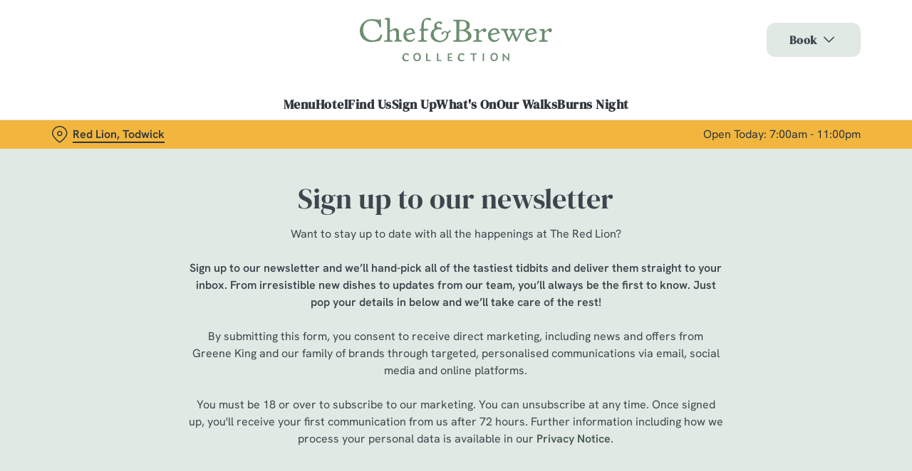

--- FILE ---
content_type: text/html; charset=utf-8
request_url: https://www.chefandbrewer.com/pubs/south-yorkshire/red-lion/sign-up
body_size: 21703
content:
<!doctype html><html lang="en" ><head><meta charset="utf-8"/><meta http-equiv="X-UA-Compatible" content="IE=edge"/><meta name="viewport" content="width=device-width,initial-scale=1"/><title>Sign Up | The Red Lion Pub Restaurant in Todwick</title>
<link href="https://consent.cookiebot.com" rel="preconnect">
<link rel="dns-prefetch" href="https://sdk.woosmap.com">
<meta name="description" content="Sign up to our Email Club to receive the latest offers from The Red Lion, Todwick.">
<meta name="keywords" content>
<meta name="robots" content="follow,index">
<meta property="og:title" content="Sign Up | The Red Lion Pub Restaurant in Todwick">
<meta property="og:description" content="Sign up to our Email Club to receive the latest offers from The Red Lion, Todwick.">
<meta property="og:image" content="https://gkbr-p-001.sitecorecontenthub.cloud/api/public/content/6be5ee8f7987465a8d634ce2be87df7a?v=d7e30f19">
<meta property="google-site-verification" content>
<link rel="shortcut icon" type="image/x-icon" href="https://gkbr-p-001.sitecorecontenthub.cloud/api/public/content/affbaaac179f4de6acefd39b92284196?v=a7f9b0b5">
<link rel="apple-touch-icon" href="https://gkbr-p-001.sitecorecontenthub.cloud/api/public/content/affbaaac179f4de6acefd39b92284196?v=a7f9b0b5">
<link rel="canonical" href="https://www.chefandbrewer.com/pubs/south-yorkshire/red-lion/sign-up">
<link rel="preload" href="https://www.googletagmanager.com/gtm.js?id=GTM-PXJ887T" as="script">
<script>
            window.dataLayer = [{
              'event': 'page_view',
              'brand_name' : 'ChefBrewer',
              'brand_segment': `Chef & Brewer`,
              'division': `Destination Brands`,
              'house_name': `Red Lion`,
              'house_id': '7933',
              'hotel_flag' : 'true',
              'sports_flag' : 'false',
              'timestamp': '2026-01-15 16:54:24',
              'full_url': 'https://www.chefandbrewer.com/pubs/south-yorkshire/red-lion/sign-up',
              'page_category': 'sign up',
              'top_level_page_category': 'sign up',
            }];
            </script>
<script>
            const displayCookieBanner = () => {
              document.querySelector('#CybotCookiebotDialog')?.setAttribute('style', 'opacity:1;');
              window.removeEventListener('mousemove', displayCookieBanner);
              window.removeEventListener('touchmove', displayCookieBanner);
              window.removeEventListener('keydown', displayCookieBanner);
            };
            window.addEventListener('CookiebotOnDialogInit', () => {
              if (Cookiebot.getDomainUrlParam('CookiebotScan') === 'true') {
                Cookiebot.setOutOfRegion();
              }
            });
            window.addEventListener('CookiebotOnDialogDisplay', () => {
              window.addEventListener(
                'CookiebotOnDecline',
                () => {
                  window.location.reload();
                },
                {
                  passive: false,
                  once: true,
                }
              );
              document
                .querySelector('#CybotCookiebotDialogBodyLevelButtonLevelOptinAllowallSelection')
                .addEventListener(
                  'click',
                  () => {
                    window.addEventListener('CookiebotOnAccept', () => {
                      window.location.reload();
                    },
                    {
                      passive: false,
                      once: true,
                    });
                  },
                  {
                    passive: false,
                    once: true,
                  }
                );

              if (Cookiebot.consentID !== '0') {
                displayCookieBanner();
              } else {
                window.addEventListener('mousemove', displayCookieBanner, {
                  once: true,
                });
                window.addEventListener('touchmove', displayCookieBanner, {
                  once: true,
                });
                window.addEventListener('keydown', displayCookieBanner, {
                  once: true,
                });
              }
            });
            </script>
<script>(function(w,d,s,l,i){w[l]=w[l]||[];w[l].push({'gtm.start':
new Date().getTime(),event:'gtm.js'});var f=d.getElementsByTagName(s)[0],
j=d.createElement(s),dl=l!='dataLayer'?'&l='+l:'';j.async=true;j.src=
'https://www.googletagmanager.com/gtm.js?id='+i+dl;f.parentNode.insertBefore(j,f);
})(window,document,'script','dataLayer','GTM-PXJ887T');</script>
<script src="https://cdn.debugbear.com/fyxZWXMJpnQ5.js" async></script>
<script>  (function(h,o,u,n,d) {
    h=h[d]=h[d]||{q:[],onReady:function(c){h.q.push(c)}}
    d=o.createElement(u);d.async=1;d.src=n
    n=o.getElementsByTagName(u)[0];n.parentNode.insertBefore(d,n)
  })(window,document,'script','https://www.datadoghq-browser-agent.com/us1/v6/datadog-rum.js','DD_RUM')
  window.DD_RUM.onReady(function() {
    window.DD_RUM.init({
      clientToken: 'pub6b52ac9e78ee2d140f02a6bfa4ae986f',
      applicationId: '167ead67-e581-4d24-a6fa-c34c929a8427',
      // `site` refers to the Datadog site parameter of your organization
      // see https://docs.datadoghq.com/getting_started/site/
      site: 'datadoghq.com',
      service: 'web',
      env: 'prod',
      // Specify a version number to identify the deployed version of your application in Datadog
      // version: '1.0.0',
      sessionSampleRate: 10,
      sessionReplaySampleRate: 0,
      defaultPrivacyLevel: 'mask-user-input',
    });
  })</script>
<script type="text/javascript">!function(){
   var src = "//c.webtrends-optimize.com/acs/accounts/fb8cbb04-e718-4c3f-b7bb-42aaee11f890/js/wt.js";
   var timeout = 2000; // 2 seconds
   var css={add:function(c, id){if(c instanceof Array){c=c.join(' ')}var a=document.getElementsByTagName('head')[0],b=document.createElement('style');b.type='text/css';if(id){b.id=id;}if(b.styleSheet){b.styleSheet.cssText=c}else{b.appendChild(document.createTextNode(c))}a.appendChild(b)}, del:function(id){var el=document.getElementById(id); if(el){el.parentNode.removeChild(el)}}};
   var cssid = 'wt_tagHide';
   css.add('body { opacity: 0.000001 !important; }', cssid);

   var sc = document.createElement('script');
   window.WT_ABORT = 0;
   sc.src = src;
   sc.onload = function(){
      window.WT_ABORT = -1;
      css.del(cssid);
   };
   sc.onerror = function(){
      window.WT_ABORT = 1;
      css.del(cssid);
   };

   document.getElementsByTagName('head')[0].appendChild(sc);
   setTimeout(function(){
      if(window.WT_ABORT !== -1) window.WT_ABORT = 1;
      css.del(cssid);
   }, timeout);
}();</script>
<script src="https://www.datadoghq-browser-agent.com/us1/v6/datadog-logs.js" type="text/javascript"></script>
<script>window.DD_LOGS.onReady(function() {
    window.DD_LOGS.init({
      clientToken: "pub9b585a9f30310536b37e99ffd1e4da4e",
      site: "datadoghq.com",
      forwardErrorsToLogs: true,
      forwardConsoleLogs: ["warn"],
      sessionSampleRate: 100,
    });
  })</script><link href="/dist/gk-jss-app/css/ChefBrewer-_ChefBrewer-scss.7ab0e978.css" rel="stylesheet"><noscript><style>html {
          opacity: 1 !important;
        }

        #root {
          display: none;
        }

        .noscript-main {
          position: fixed;
          top: 0;
          left: 0;
          width: 100%;
          height: 100%;
          background-color: #1a3d42;
          display: flex;
          align-items: center;
          justify-content: center;
          flex-direction: column;
        }

        .noscript-main__wrapper {
          padding: 15px 25px;
          border: 2px solid rgba(255, 255, 255, 0.1);
          border-radius: 5px;
          display: flex;
          align-items: center;

          @media (min-width: 768px) {
            padding: 30px 50px;
          }
        }

        .noscript-main svg {
          width: 75px;
          margin-right: 30px;
        }

        .noscript-main__title {
          font-size: 18px;
          color: #fff;
          font-family: sans-serif;
          font-weight: 300;
          text-align: left;
          margin: 0;
        }

        .noscript-main__title span {
          display: block;
          margin-bottom: 15px;
          font-size: 24px;
          font-weight: 600;

          @media (min-width: 768px) {
            font-size: 32px;
          }
        }</style></noscript><script defer="defer" src="/dist/gk-jss-app/js/chunk-vendors.62a67816.js"></script><script defer="defer" src="/dist/gk-jss-app/js/app.7552e929.js"></script><link href="/dist/gk-jss-app/css/chunk-vendors.516ad2d4.css" rel="stylesheet"><link href="/dist/gk-jss-app/css/app.975ad8dc.css" rel="stylesheet"></head><body  class="theme-corporate-venue" id="ChefBrewer"><noscript data-hid="6d8c53b"><iframe src="https://www.googletagmanager.com/ns.html?id="GTM-PXJ887T"
height="0" width="0" style="display:none;visibility:hidden"></iframe></noscript><noscript><div class="noscript-main"><div class="noscript-main__wrapper"><svg viewBox="0 0 128 128"><path fill="#fff" d="M2 1v125h125V1H2zm66.119 106.513c-1.845 3.749-5.367 6.212-9.448 7.401-6.271 1.44-12.269.619-16.731-2.059-2.986-1.832-5.318-4.652-6.901-7.901l9.52-5.83c.083.035.333.487.667 1.071 1.214 2.034 2.261 3.474 4.319 4.485 2.022.69 6.461 1.131 8.175-2.427 1.047-1.81.714-7.628.714-14.065C58.433 78.073 58.48 68 58.48 58h11.709c0 11 .06 21.418 0 32.152.025 6.58.596 12.446-2.07 17.361zm48.574-3.308c-4.07 13.922-26.762 14.374-35.83 5.176-1.916-2.165-3.117-3.296-4.26-5.795 4.819-2.772 4.819-2.772 9.508-5.485 2.547 3.915 4.902 6.068 9.139 6.949 5.748.702 11.531-1.273 10.234-7.378-1.333-4.986-11.77-6.199-18.873-11.531-7.211-4.843-8.901-16.611-2.975-23.335 1.975-2.487 5.343-4.343 8.877-5.235l3.688-.477c7.081-.143 11.507 1.727 14.756 5.355.904.916 1.642 1.904 3.022 4.045-3.772 2.404-3.76 2.381-9.163 5.879-1.154-2.486-3.069-4.046-5.093-4.724-3.142-.952-7.104.083-7.926 3.403-.285 1.023-.226 1.975.227 3.665 1.273 2.903 5.545 4.165 9.377 5.926 11.031 4.474 14.756 9.271 15.672 14.981.882 4.916-.213 8.105-.38 8.581z"></path></svg><p class="noscript-main__title"><span>Unfortunately,</span> You need to enable JavaScript to run this app.</p></div></div></noscript><div id="root" tabindex="-1"><!--[--><a class="skip-link no-underline var-dark" href="#content"><span class="skip-link__text">Skip to content</span></a><header id="top" class="site-wrapper site-wrapper--header" tabindex="-1"><!--[--><div class="fixed-promo-message-container"><!----><!----></div><div class="main-header"><div class="main-header__top container"><div><button data-test-id="open-mobile-menu-btn" class="mobile-menu__btn" aria-expanded="false" aria-label="Open"><i class="icon icon-Menu" aria-hidden="true"></i></button><!----></div><div class="main-header__top-buttons"><div class="main-header__logo"><a href="/pubs/south-yorkshire/red-lion" class="main-header__link no-underline" data-test-id="logo"><img src="https://gkbr-p-001.sitecorecontenthub.cloud/api/public/content/220c1d33f23047d194ab69ea7ee48d03?v=5f0746de" width="500" height="133" alt="Chef and Brewer" title="Return to homepage" fetchpriority="high"></a></div><div class="booking-menu" data-booking-block><button class="btn btn--secondary booking-menu__dropdownButton" aria-expanded="false">Book <i class="icon icon-Down" aria-hidden="true"></i></button><div class="booking-menu__subMenu"><!--[--><a href="/pubs/south-yorkshire/red-lion/book" class="btn no-transition btn--secondary booking-menu__item booking-menu__item--book-table-cta btn--icon icon-Cutlry2 no-underline" target="_self" data-booking-block aria-label="Book a Table" data-cta-text-short="Book" data-cta-text-long="Book a Table"><!--[-->Book a Table <!----><!--]--><!----></a><button class="btn no-transition btn--secondary booking-menu__item booking-menu__item--book-room-cta btn--icon icon-Bed no-underline" data-booking-block aria-label="Book A Room" data-cta-text-short="Book" data-cta-text-long="Book A Room"><!--[-->Book A Room <!----><!--]--><!----></button><!--]--></div></div></div></div><nav class="desktop-menu"><div class="desktop-menu__top container"><ul class="desktop-menu__menu-list"><!--[--><li><a href="/pubs/south-yorkshire/red-lion/menu" class="desktop-menu__nav-item desktop-menu__nav-item--link no-underline font-s" target="_self" tabindex="0" data-test-id="nav-item-0">Menu</a></li><li><a href="/pubs/south-yorkshire/red-lion/hotel" class="desktop-menu__nav-item desktop-menu__nav-item--link no-underline font-s" target="_self" tabindex="0" data-test-id="nav-item-1">Hotel</a></li><li><a href="/pubs/south-yorkshire/red-lion/find-us" class="desktop-menu__nav-item desktop-menu__nav-item--link no-underline font-s" target="_self" tabindex="0" data-test-id="nav-item-2">Find Us</a></li><li><a href="/pubs/south-yorkshire/red-lion/sign-up" class="desktop-menu__nav-item desktop-menu__nav-item--link no-underline font-s" target="_self" tabindex="0" data-test-id="nav-item-3">Sign Up</a></li><li><a href="/pubs/south-yorkshire/red-lion/whats-on" class="desktop-menu__nav-item desktop-menu__nav-item--link no-underline font-s" target="_self" tabindex="0" data-test-id="nav-item-4">What&#39;s On</a></li><li><a href="/pubs/south-yorkshire/red-lion/whats-on/countryside-pub-walks" class="desktop-menu__nav-item desktop-menu__nav-item--link no-underline font-s" target="_self" tabindex="0" data-test-id="nav-item-5">Our Walks</a></li><li><a href="/pubs/south-yorkshire/red-lion/burns-night" class="desktop-menu__nav-item desktop-menu__nav-item--link no-underline font-s" target="_self" tabindex="0" data-test-id="nav-item-6">Burns Night</a></li><!--]--></ul><!--[--><!--]--></div><div class="desktop-menu__mega-nav"><div name="mega-nav-transition" mode="out-in" class="desktop-menu__wrapper"><!----><!----><!----><!----><!----><!----><!----></div></div></nav></div><section class="pub-info-bar show-on-load"><div class="pub-info-bar__container container"><div class="pub-info-bar__text-container"><button class="pub-info-bar__pub-info" aria-expanded="false" aria-label="Red Lion, Todwick - click to change location"><i class="icon icon-Location" aria-hidden="true"></i><span class="pub-info-bar__pub-info-link">Red Lion, Todwick</span></button><div class="pub-info-bar__opening-hours">Open Today: 7:00am - 11:00pm</div></div><!----><!----><!----></div></section><!--]--><!----></header><!--[--><!--]--><main id="content" class="site-wrapper site-wrapper--main" tabindex="-1"><!--[--><section class="rich-text content-block"><div class="container"><div class="row rich-text__row"><div class="col-lg-8 offset-lg-2"><div><h1 style="text-align: center;">Sign up to our newsletter</h1>
<p style="text-align: center;">Want to stay up to date with all the happenings at The Red Lion?</p>
<p style="text-align: center;"><strong>Sign up to our newsletter and we&rsquo;ll hand-pick all of the tastiest tidbits and deliver them straight to your inbox. From irresistible new dishes to updates from our team, you&rsquo;ll always be the first to know. Just pop your details in below and we&rsquo;ll take care of the rest!</strong></p>
<p style="text-align: center;">
</p>
<p style="text-align: center;">By submitting this form, you consent to receive direct marketing, including news and offers from Greene King and our family of brands through targeted, personalised communications via email, social media and online platforms.</p>
<p style="text-align: center;">You must be 18 or over to subscribe to our marketing. You can unsubscribe at any time. Once signed up, you'll receive your first communication from us after 72 hours. Further information including how we process your personal data is available in our <a href="https://www.greeneking.co.uk/privacy">Privacy Notice</a>.</p></div></div></div></div></section><!--]--></main><footer class="site-wrapper site-wrapper--footer"><!--[--><section class="newsletter-block"><div class="container"><div class="newsletter-block__wrapper"><!--[--><div class="newsletter-block__rich-text"><div><h2>Sign up to marketing</h2>
<p>Sign up to hear about the latest news and updates.</p></div></div><form class="newsletter-block__email-form" novalidate><div class="newsletter-block__email-form-wrapper"><label for="newsletter-421163" class="form-label">Email* </label><input id="newsletter-421163" value="" class="newsletter-block__input" name="email" type="email" aria-required="true" aria-invalid="false" aria-label="Email" placeholder="Enter your email address"><!----></div><button type="submit" class="btn no-transition btn--primary btn newsletter-block__submit" aria-label="SIGN UP" aria-disabled="false"><!--[-->SIGN UP <!----><!--]--><!----></button><!----></form><!--]--></div></div><!----></section><section class="awards-carousel"><div class="container"><!----></div></section><section class="main-footer var-dark"><div class="main-footer-top"><div class="container"><div class="row"><div class="col-12 col-md-4 col-lg-3 col-xl-3 col-xxl-2 main-footer-top__logo-wrapper"><img class="main-footer-top__logo" src="https://gkbr-p-001.sitecorecontenthub.cloud/api/public/content/4360f2537d0244ee941a4354b03cbda7?v=202443cc" alt="Chef and Brewer" height="133" width="500" loading="lazy"></div><div class="col-12 col-md-7 offset-md-1 col-lg-3 offset-lg-0 col-xl-2 offset-xl-1 col-xxl-2 offset-xxl-2"><div class="main-footer-top__contact-wrapper"><div class="main-footer-top__phone"><h2 class="main-footer-top__label font-s"><i class="icon icon-Phone" aria-hidden="true"></i> Call Us</h2><a class="main-footer-top__link main-footer-top__link--desktop inverted-underline" href="tel:+441909771654" data-test-id="main-footer-call-us-link"><!---->+44 1909 771 654</a></div><div class="main-footer-top__location"><h2 class="main-footer-top__label font-s main-footer-top__label--with-margin"><i class="icon icon-Location" aria-hidden="true"></i> Location</h2><div class="main-footer-top__link main-footer-top__link--desktop inverted-underline"><!--[--><!--[--><span>Sheffield Road</span><br><!--]--><!--[--><span>Todwick</span><br><!--]--><!--[--><span>Sheffield</span><br><!--]--><!--[--><span>South Yorkshire</span><br><!--]--><!--[--><span>England</span><br><!--]--><!--[--><span>S26 1DJ</span><!----><!--]--><!--]--></div></div></div></div><div class="col-12 col-md-12 col-lg-3 col-xl-3 col-xxl-3"><div class="main-footer-top__wrapper main-footer-top__contact-wrapper--no-border main-footer-top__contact-wrapper--margin-md"><button class="main-footer-top__label main-footer-top__label--accordion font-s" aria-expanded="false">The Red Lion <i class="icon-Up" aria-hidden="true"></i></button><ul class="main-footer-top__items" aria-hidden="true"><!--[--><li class="main-footer-top__item"><a href="/pubs/south-yorkshire/red-lion/find-us" class="main-footer-top__link inverted-underline" tabindex="-1" text="Contact Us">Contact Us</a></li><li class="main-footer-top__item"><a href="/pubs/south-yorkshire/red-lion/menu" class="main-footer-top__link inverted-underline" tabindex="-1" text="Food and Drink">Food and Drink</a></li><li class="main-footer-top__item"><a href="/pubs/south-yorkshire/red-lion/christmas" class="main-footer-top__link inverted-underline" tabindex="-1" text="Christmas">Christmas</a></li><li class="main-footer-top__item"><a class="main-footer-top__link inverted-underline" tabindex="-1" href="https://www.chefandbrewer.com/gift-cards" text="Gift Cards">Gift Cards</a></li><li class="main-footer-top__item"><a class="main-footer-top__link inverted-underline" tabindex="-1" href="https://www.chefandbrewer.com/feedback" text="Feedback">Feedback</a></li><li class="main-footer-top__item"><a href="/pubs/south-yorkshire/red-lion/allergens-and-nutrition" class="main-footer-top__link inverted-underline" tabindex="-1" text="Allergens">Allergens</a></li><!--]--></ul></div></div><div class="col-12 col-md-12 col-lg-3 col-xl-3 col-xxl-3"><div class="main-footer-top__wrapper"><button class="main-footer-top__label main-footer-top__label--accordion font-s" aria-expanded="false">Chef &amp; Brewer <i class="icon-Up" aria-hidden="true"></i></button><ul class="main-footer-top__items" aria-hidden="true"><!--[--><li class="main-footer-top__item"><a class="main-footer-top__link inverted-underline" tabindex="-1" href="https://www.chefandbrewer.com/pubs-near-me" text="Our Pubs">Our Pubs</a></li><li class="main-footer-top__item"><a class="main-footer-top__link inverted-underline" tabindex="-1" href="https://www.chefandbrewer.com/hotels" text="Our Hotels">Our Hotels</a></li><li class="main-footer-top__item"><a href="/pubs/south-yorkshire/red-lion/whats-on/countryside-pub-walks" class="main-footer-top__link inverted-underline" tabindex="-1" text="Our Walks">Our Walks</a></li><li class="main-footer-top__item"><a class="main-footer-top__link inverted-underline" tabindex="-1" href="https://www.chefandbrewer.com/humble-bumblings/all/2024" text="Our Blog">Our Blog</a></li><li class="main-footer-top__item"><a class="main-footer-top__link inverted-underline" tabindex="-1" href="https://www.chefandbrewer.com" text="Home">Home</a></li><!--]--></ul></div><ul class="main-footer-top__socials"><!--[--><li class="main-footer-top__social"><a href="https://www.facebook.com/114253155416352" class="main-footer-top__link inverted-underline" target="_blank" rel="noopener noreferrer" data-test-social="icon-Facebook" aria-label="Facebook"><i class="icon-Facebook" aria-hidden="true"></i></a></li><!--]--></ul></div></div></div></div><div class="main-footer-bottom"><div class="container"><div class="main-footer-bottom__wrapper"><div class="main-footer-bottom__copyright"><span>© 2026 Red Lion</span></div><ul class="main-footer-bottom__legals"><!--[--><li class="main-footer-bottom__legal"><a class="main-footer-bottom__link inverted-underline" href="/accessibility-policy" text="Accessibility">Accessibility</a></li><li class="main-footer-bottom__legal"><a class="main-footer-bottom__link inverted-underline" href="https://www.chefandbrewer.com/cookie-policy" text="Cookie Policy">Cookie Policy</a></li><li class="main-footer-bottom__legal"><a class="main-footer-bottom__link inverted-underline" href="https://www.greeneking.co.uk/privacy" text="Privacy">Privacy</a></li><li class="main-footer-bottom__legal"><a class="main-footer-bottom__link inverted-underline" href="https://www.chefandbrewer.com/sitemap" text="Sitemap">Sitemap</a></li><li class="main-footer-bottom__legal"><a class="main-footer-bottom__link inverted-underline" href="https://www.chefandbrewer.com/pubs" text="View all pubs">View all pubs</a></li><li class="main-footer-bottom__legal"><a class="main-footer-bottom__link inverted-underline" href="https://www.chefandbrewer.com/terms-and-conditions" text="Terms and Conditions">Terms and Conditions</a></li><!--]--></ul></div></div></div></section><!--]--><button style="display:none;" class="back-to-top-button show-on-load" aria-label="Back to top"><i class="icon icon-Up" aria-hidden="true"></i></button></footer><div class="sr-only" aria-live="assertive" aria-atomic="true"></div><!----><!--]--></div><script type="application/json" id="__JSS_STATE__">{"sitecore":{"context":{"pageEditing":false,"site":{"name":"7933"},"pageState":"normal","language":"en","itemPath":"\u002Fpubs\u002Fsouth-yorkshire\u002Fred-lion\u002Fsign-up","Feature.Menus.UseEnterpriseMenuApi":"false","appHostName":"wn1mdwk00084U","appVersion":"26.0.4","Feature.Venues.ReputationProxyApiUrl":"\u002Fapi\u002Freputation\u002F","schemas":[],"dictionaryPrefix":"|ChefAndBrewerVenue","tenantName":"ChefAndBrewerLive","segment":"Chef & Brewer","bookingAppUrl":"\u002Fpubs\u002Fsouth-yorkshire\u002Fred-lion\u002Fbook","isBookingAppPage":false,"timeStamp":"2026-01-15 16:54:24Z","brazeSdkKey":"aa4f0fb8-a812-4b15-9fcc-fb5e1abc10a4","enableContentCard":true,"canonicalUrl":"https:\u002F\u002Fwww.chefandbrewer.com\u002Fpubs\u002Fsouth-yorkshire\u002Fred-lion\u002Fsign-up","metaRobots":"follow,index","googleSiteVerification":"","pageScripts":[{"tag":"script","innerHtml":"(function(w,d,s,l,i){w[l]=w[l]||[];w[l].push({'gtm.start':\r\nnew Date().getTime(),event:'gtm.js'});var f=d.getElementsByTagName(s)[0],\r\nj=d.createElement(s),dl=l!='dataLayer'?'&l='+l:'';j.async=true;j.src=\r\n'https:\u002F\u002Fwww.googletagmanager.com\u002Fgtm.js?id='+i+dl;f.parentNode.insertBefore(j,f);\r\n})(window,document,'script','dataLayer','GTM-PXJ887T');","placement":"head","attributes":{}},{"tag":"noscript","innerHtml":"\u003Ciframe src=\"https:\u002F\u002Fwww.googletagmanager.com\u002Fns.html?id=\"GTM-PXJ887T\"\r\nheight=\"0\" width=\"0\" style=\"display:none;visibility:hidden\"\u003E\u003C\u002Fiframe\u003E","placement":"pbody","attributes":{}},{"tag":"script","innerHtml":"","placement":"head","attributes":{"src":"https:\u002F\u002Fcdn.debugbear.com\u002FfyxZWXMJpnQ5.js","async":""}},{"tag":"script","innerHtml":"  (function(h,o,u,n,d) {\r\n    h=h[d]=h[d]||{q:[],onReady:function(c){h.q.push(c)}}\r\n    d=o.createElement(u);d.async=1;d.src=n\r\n    n=o.getElementsByTagName(u)[0];n.parentNode.insertBefore(d,n)\r\n  })(window,document,'script','https:\u002F\u002Fwww.datadoghq-browser-agent.com\u002Fus1\u002Fv6\u002Fdatadog-rum.js','DD_RUM')\r\n  window.DD_RUM.onReady(function() {\r\n    window.DD_RUM.init({\r\n      clientToken: 'pub6b52ac9e78ee2d140f02a6bfa4ae986f',\r\n      applicationId: '167ead67-e581-4d24-a6fa-c34c929a8427',\r\n      \u002F\u002F `site` refers to the Datadog site parameter of your organization\r\n      \u002F\u002F see https:\u002F\u002Fdocs.datadoghq.com\u002Fgetting_started\u002Fsite\u002F\r\n      site: 'datadoghq.com',\r\n      service: 'web',\r\n      env: 'prod',\r\n      \u002F\u002F Specify a version number to identify the deployed version of your application in Datadog\r\n      \u002F\u002F version: '1.0.0',\r\n      sessionSampleRate: 10,\r\n      sessionReplaySampleRate: 0,\r\n      defaultPrivacyLevel: 'mask-user-input',\r\n    });\r\n  })","placement":"head","attributes":{}},{"tag":"script","innerHtml":"!function(){\r\n   var src = \"\u002F\u002Fc.webtrends-optimize.com\u002Facs\u002Faccounts\u002Ffb8cbb04-e718-4c3f-b7bb-42aaee11f890\u002Fjs\u002Fwt.js\";\r\n   var timeout = 2000; \u002F\u002F 2 seconds\r\n   var css={add:function(c, id){if(c instanceof Array){c=c.join(' ')}var a=document.getElementsByTagName('head')[0],b=document.createElement('style');b.type='text\u002Fcss';if(id){b.id=id;}if(b.styleSheet){b.styleSheet.cssText=c}else{b.appendChild(document.createTextNode(c))}a.appendChild(b)}, del:function(id){var el=document.getElementById(id); if(el){el.parentNode.removeChild(el)}}};\r\n   var cssid = 'wt_tagHide';\r\n   css.add('body { opacity: 0.000001 !important; }', cssid);\r\n\r\n   var sc = document.createElement('script');\r\n   window.WT_ABORT = 0;\r\n   sc.src = src;\r\n   sc.onload = function(){\r\n      window.WT_ABORT = -1;\r\n      css.del(cssid);\r\n   };\r\n   sc.onerror = function(){\r\n      window.WT_ABORT = 1;\r\n      css.del(cssid);\r\n   };\r\n\r\n   document.getElementsByTagName('head')[0].appendChild(sc);\r\n   setTimeout(function(){\r\n      if(window.WT_ABORT !== -1) window.WT_ABORT = 1;\r\n      css.del(cssid);\r\n   }, timeout);\r\n}();","placement":"head","attributes":{"type":"text\u002Fjavascript"}},{"tag":"script","innerHtml":"","placement":"head","attributes":{"src":"https:\u002F\u002Fwww.datadoghq-browser-agent.com\u002Fus1\u002Fv6\u002Fdatadog-logs.js","type":"text\u002Fjavascript"}},{"tag":"script","innerHtml":"window.DD_LOGS.onReady(function() {\r\n    window.DD_LOGS.init({\r\n      clientToken: \"pub9b585a9f30310536b37e99ffd1e4da4e\",\r\n      site: \"datadoghq.com\",\r\n      forwardErrorsToLogs: true,\r\n      forwardConsoleLogs: [\"warn\"],\r\n      sessionSampleRate: 100,\r\n    });\r\n  })","placement":"head","attributes":{}}],"theme":"theme-corporate-venue","brandName":"ChefBrewer","woosmapApiKey":"woos-bc5bdec5-08ff-3db9-9de3-50f0cc740a10","favicon":"https:\u002F\u002Fgkbr-p-001.sitecorecontenthub.cloud\u002Fapi\u002Fpublic\u002Fcontent\u002Faffbaaac179f4de6acefd39b92284196?v=a7f9b0b5","venueName":"Red Lion","venueId":"7933","rawVenueId":"7933","venueLocation":"Todwick","marketingBrandName":"Chef & Brewer","division":"Destination Brands","venueCountry":"England","locationKey":"7933","venueOrigin":"https:\u002F\u002Fwww.chefandbrewer.com","venueAppName":"gk-jss-app","sports":false,"isHotel":true,"siteVirtualFolder":"\u002Fpubs\u002Fsouth-yorkshire\u002Fred-lion\u002F","guestlineUrl":"https:\u002F\u002Fbooking.eu.guestline.app\u002FCHEFBREW\u002Favailability?hotel=GK7933","topLevelPageCategory":"Sign Up"},"route":{"name":"Sign Up","displayName":"Sign Up","fields":{"ogDescription":{"value":""},"ogImage":{"value":{"width":"1920","height":"500","alt":"A selection of dishes from the Chef and Brewer menu","src":"https:\u002F\u002Fgkbr-p-001.sitecorecontenthub.cloud\u002Fapi\u002Fpublic\u002Fcontent\u002F6be5ee8f7987465a8d634ce2be87df7a?v=d7e30f19","stylelabs-content-id":"492656","stylelabs-content-type":"Image","thumbnailsrc":"https:\u002F\u002Fgkbr-p-001.sitecorecontenthub.cloud\u002Fapi\u002Fgateway\u002F492656\u002Fthumbnail"}},"ogTitle":{"value":""},"metaTitle":{"value":"Sign Up | The Red Lion Pub Restaurant in Todwick"},"metaDescription":{"value":"Sign up to our Email Club to receive the latest offers from The Red Lion, Todwick."},"metaKeywords":{"value":""},"canonicalUrl":{"value":""},"noindex":{"value":false},"nofollow":{"value":false},"visibleInSubNav":{"value":false},"includePageInSitemap":{"value":true},"includePageInSitemapXml":{"value":true},"frequency":{"value":"weekly"},"priority":{"value":"0.5"},"Rules":{"value":""},"alternativeBackground":{"value":false},"StaleIfError":{"value":"86400"},"StaleWhileRevalidate":{"value":"3600"},"CustomHeaders":{"value":""},"MaxAge":{"value":"7200"},"CacheControl":{"value":"Public"},"FAQ Page Schema":{"value":false},"Page Design":{"id":"1573c8f3-96e7-4f48-9467-9cdd0e84585b","url":"\u002Fpubs\u002Fsouth-yorkshire\u002Fred-lion\u002Fsitecore\u002Fcontent\u002Fchefandbrewerlive\u002Fmaster-page\u002Fpresentation\u002Fpage-designs\u002Fsegment-site---sign-up-page","name":"Segment Site - sign up page","displayName":"Segment Site - sign up page","fields":{"PartialDesigns":{"value":"{267CC8D8-29C2-4CDD-9980-2D9C0C937A82}|{20241E5A-8736-423E-A730-D6BB93490002}|{71E910D3-5190-42A4-BF9B-F548C0BAD4AB}|{E94EDB55-36F4-493F-A3A3-FE9D5BC52049}"}}},"PersonalizationEffectivenessTrackingEnabled":{"value":false}},"databaseName":"web","deviceId":"fe5d7fdf-89c0-4d99-9aa3-b5fbd009c9f3","itemId":"83e57a30-a3ab-4c8a-a0b8-e577e893817f","itemLanguage":"en","itemVersion":5,"layoutId":"96e5f4ba-a2cf-4a4c-a4e7-64da88226362","templateId":"af3a8a27-87c6-4144-9f95-bae0ffb71166","templateName":"StandardContentPage","placeholders":{"jss-header":[{"uid":"1d4b6595-bc6b-4b8e-a37d-5c4162365594","componentName":"FixedPromoMessage","dataSource":"","params":{},"fields":{"promoMessages":{"value":[]},"mobilePromoMessage":{"value":null},"isStickyEnabled":{"value":true}}},{"uid":"d8e7b367-901e-408b-8f5d-bbde0e592b7c","componentName":"MainHeader","dataSource":"{517FD463-43DD-47F5-AD46-BE1D9006AAF2}","params":{},"fields":{"ctaHeaderLink":{"value":{"href":""}},"link":{"value":{"href":"\u002Fpubs\u002Fsouth-yorkshire\u002Fred-lion","text":"Return to homepage","anchor":"","linktype":"internal","class":"","title":"","target":"","querystring":"","id":"{099757BF-A59E-425F-9324-0F9EFC015040}"}},"logo":{"value":{"width":"500","height":"133","alt":"Chef and Brewer","src":"https:\u002F\u002Fgkbr-p-001.sitecorecontenthub.cloud\u002Fapi\u002Fpublic\u002Fcontent\u002F220c1d33f23047d194ab69ea7ee48d03?v=5f0746de","stylelabs-content-id":"638491","stylelabs-content-type":"Image","thumbnailsrc":"https:\u002F\u002Fgkbr-p-001.sitecorecontenthub.cloud\u002Fapi\u002Fgateway\u002F638491\u002Fthumbnail"}},"mobileOpenLogo":{"value":{"width":"500","height":"133","alt":"Chef and Brewer","src":"https:\u002F\u002Fgkbr-p-001.sitecorecontenthub.cloud\u002Fapi\u002Fpublic\u002Fcontent\u002F220c1d33f23047d194ab69ea7ee48d03?v=45599dcd","stylelabs-content-id":"638491","stylelabs-content-type":"Image","thumbnailsrc":"https:\u002F\u002Fgkbr-p-001.sitecorecontenthub.cloud\u002Fapi\u002Fgateway\u002F638491\u002Fthumbnail"}},"ctaHeaderBookingLink":{"value":{"href":"#booking-help","text":"Help","linktype":"anchor","url":"booking-help","anchor":"booking-help","title":"","class":""}},"ctaHeaderTitleOverwritten":{"value":false},"navItems":[{"id":"9df2b277-0ab3-4bb2-b540-9dfd9f8c40d1","url":"\u002Fchefandbrewerlive\u002Fsegments\u002Fchef-and-brewer\u002Fdata\u002Fmeganav\u002Ffirst-level-nav\u002Fmenu","name":"Menu","displayName":"Menu","fields":{"title":{"value":"Menu"},"link":{"value":{"href":"\u002Fpubs\u002Fsouth-yorkshire\u002Fred-lion\u002Fmenu","text":"Menu","anchor":"","linktype":"internal","class":"","title":"","target":"","querystring":"","id":"{5DFC10A1-31EC-4EA4-ABB9-00283F0121E5}"}},"columns":[],"showLinkImages":{"value":false},"featuredItemEnabled":{"value":false},"featuredItemHeading":{"value":""},"featuredItemDescription":{"value":""},"featuredItemCoverImage":{"value":{}},"featuredItemCta":{"value":{"href":""}},"featuredItemIsOnTop":{"value":false}}},{"id":"650e018d-5a49-47b3-ac6b-e97968f2114d","url":"\u002Fchefandbrewerlive\u002Fsegments\u002Fchef-and-brewer\u002Fdata\u002Fmeganav\u002Ffirst-level-nav\u002Fhotel","name":"Hotel","displayName":"Hotel","fields":{"title":{"value":"Hotel"},"link":{"value":{"href":"\u002Fpubs\u002Fsouth-yorkshire\u002Fred-lion\u002Fhotel","text":"Hotel","anchor":"","linktype":"internal","class":"","title":"","target":"","querystring":"","id":"{41966E61-AFD2-41FF-B5AE-5262412BEF66}"}},"columns":[],"showLinkImages":{"value":false},"featuredItemEnabled":{"value":false},"featuredItemHeading":{"value":""},"featuredItemDescription":{"value":""},"featuredItemCoverImage":{"value":{}},"featuredItemCta":{"value":{"href":""}},"featuredItemIsOnTop":{"value":false}}},{"id":"bdc84314-4425-47cb-aed6-a5c2f59e902c","url":"\u002Fchefandbrewerlive\u002Fsegments\u002Fchef-and-brewer\u002Fdata\u002Fmeganav\u002Ffirst-level-nav\u002Ffind-us","name":"Find Us","displayName":"Find Us","fields":{"title":{"value":"Find Us"},"link":{"value":{"href":"\u002Fpubs\u002Fsouth-yorkshire\u002Fred-lion\u002Ffind-us","text":"Find Us","anchor":"","linktype":"internal","class":"","title":"","target":"","querystring":"","id":"{CE0065F4-8C9D-48CA-8371-EBAD55407313}"}},"columns":[],"showLinkImages":{"value":false},"featuredItemEnabled":{"value":false},"featuredItemHeading":{"value":""},"featuredItemDescription":{"value":""},"featuredItemCoverImage":{"value":{}},"featuredItemCta":{"value":{"href":""}},"featuredItemIsOnTop":{"value":false}}},{"id":"cd744d21-ef85-491e-bfe8-03811d0051d4","url":"\u002Fchefandbrewerlive\u002Fsegments\u002Fchef-and-brewer\u002Fdata\u002Fmeganav\u002Ffirst-level-nav\u002Fsign-up","name":"Sign Up","displayName":"Sign Up","fields":{"title":{"value":"Sign Up"},"link":{"value":{"href":"\u002Fpubs\u002Fsouth-yorkshire\u002Fred-lion\u002Fsign-up","id":"{83E57A30-A3AB-4C8A-A0B8-E577E893817F}","querystring":"","linktype":"internal","text":"Sign Up","anchor":"","url":"\u002FChefAndBrewerLive\u002FSegments\u002FChef And Brewer\u002Fhome\u002FSign Up","title":"","class":"","target":""}},"columns":[],"showLinkImages":{"value":false},"featuredItemEnabled":{"value":false},"featuredItemHeading":{"value":""},"featuredItemDescription":{"value":""},"featuredItemCoverImage":{"value":{}},"featuredItemCta":{"value":{"href":""}},"featuredItemIsOnTop":{"value":false}}},{"id":"e4f80332-d74c-49a1-b4c9-67376e36c501","url":"\u002Fchefandbrewerlive\u002Fsegments\u002Fchef-and-brewer\u002Fdata\u002Fmeganav\u002Ffirst-level-nav\u002Fwhats-on","name":"Whats On","displayName":"Whats On","fields":{"title":{"value":"What's On"},"link":{"value":{"href":"\u002Fpubs\u002Fsouth-yorkshire\u002Fred-lion\u002Fwhats-on","text":"Whats On","anchor":"","linktype":"internal","class":"","title":"","target":"","querystring":"","id":"{F5E4AA34-C050-471B-A57D-37E4055A6886}"}},"columns":[],"showLinkImages":{"value":false},"featuredItemEnabled":{"value":false},"featuredItemHeading":{"value":""},"featuredItemDescription":{"value":""},"featuredItemCoverImage":{"value":{}},"featuredItemCta":{"value":{"href":""}},"featuredItemIsOnTop":{"value":false}}},{"id":"ddcd9a3c-d56a-496c-943c-e4d175aba7d2","url":"\u002Fchefandbrewerlive\u002Fsegments\u002Fchef-and-brewer\u002Fdata\u002Fmeganav\u002Ffirst-level-nav\u002Four-walks","name":"Our Walks","displayName":"Our Walks","fields":{"title":{"value":"Our Walks"},"link":{"value":{"href":"\u002Fpubs\u002Fsouth-yorkshire\u002Fred-lion\u002Fwhats-on\u002Fcountryside-pub-walks","text":"Our Walks","anchor":"","linktype":"internal","class":"","title":"","target":"","querystring":"","id":"{16411732-FFE6-4C7F-B858-51459D0A0EBC}"}},"columns":[],"showLinkImages":{"value":false},"featuredItemEnabled":{"value":false},"featuredItemHeading":{"value":""},"featuredItemDescription":{"value":""},"featuredItemCoverImage":{"value":{}},"featuredItemCta":{"value":{"href":""}},"featuredItemIsOnTop":{"value":false}}},{"id":"f8fe4fb8-092a-4dea-8d58-cf3d1459df06","url":"\u002Fchefandbrewerlive\u002Fsegments\u002Fchef-and-brewer\u002Fdata\u002Fmeganav\u002Ffirst-level-nav\u002Fburns-night","name":"Burns Night","displayName":"Burns Night","fields":{"title":{"value":"Burns Night"},"link":{"value":{"href":"\u002Fpubs\u002Fsouth-yorkshire\u002Fred-lion\u002Fburns-night","text":"Burns Night","anchor":"","linktype":"internal","class":"","title":"","target":"","querystring":"","id":"{2DAC0EF1-BCED-4577-B628-9D68B99345D7}"}},"columns":[],"showLinkImages":{"value":false},"featuredItemEnabled":{"value":false},"featuredItemHeading":{"value":""},"featuredItemDescription":{"value":""},"featuredItemCoverImage":{"value":{}},"featuredItemCta":{"value":{"href":""}},"featuredItemIsOnTop":{"value":false}}}],"ctaBookTable":{"value":{"href":"\u002Fpubs\u002Fsouth-yorkshire\u002Fred-lion\u002Fbook","target":"_self","linktype":"internal"}},"logoPosition":{"value":"center"},"venuePhoneNumber":{"value":"+44 1909 771 654"},"venueLatitude":{"value":"53.359958"},"venueLongitude":{"value":"-1.256154"},"navLinkImagePlaceholder":{"value":null}}},{"uid":"4a52a46d-b1a3-41a4-a9dc-304925b28ad9","componentName":"PubInfoBar","dataSource":"","params":{},"fields":{"pubInfo":{"value":"Red Lion, Todwick"},"toolTipLink":{"value":{"href":"\u002Fpubs\u002Fsouth-yorkshire\u002Fred-lion\u002Ffind-us#festive-opening-hours","text":null,"target":"","linktype":"internal"}},"homepageLink":{"value":{"href":"\u002Fpubs\u002Fsouth-yorkshire\u002Fred-lion","text":null,"target":"","linktype":"internal"}},"openingHours":{"value":"7:00am - 11:00pm"},"occasionName":{"value":null},"isSpecialHours":{"value":false},"venueFinderLink":{"value":{"href":"https:\u002F\u002Fwww.chefandbrewer.com\u002Fpubs-near-me","text":null,"target":"","linktype":null}},"coordinates":{"value":{"Coordinate.Latitude":53.359958,"Coordinate.Longitude":-1.256154}}}}],"jss-footer":[{"uid":"a8d871b9-5152-438a-b17b-bb206c5263ca","componentName":"NewsletterBlock","dataSource":"{35AF395C-8304-462F-A874-33D422070977}","params":{},"fields":{"thankYouMessageDescription":{"value":"\u003Cp\u003EThanks\u003C\u002Fp\u003E\n\u003Cp\u003EYou've successfully subscribed\u003C\u002Fp\u003E"},"isInPageMode":{"value":true},"modalDescription":{"value":"\u003Cp\u003EBy submitting this form, you consent to receive direct marketing, including news and offers from Greene King and our family of brands through targeted, personalised communications via email, social media and online platforms.\u003C\u002Fp\u003E\n\u003Cp\u003EYou must be 18 or over to subscribe to our marketing. You can unsubscribe at any time. Once signed up, you'll receive your first communication from us after 72 hours. Further information including how we process your personal data is available in our \u003Ca href=\"https:\u002F\u002Fwww.greeneking.co.uk\u002Fprivacy\"\u003EPrivacy Notice\u003C\u002Fa\u003E.\u003C\u002Fp\u003E"},"modalHeading":{"value":"Sign up to marketing"},"text":{"value":"\u003Ch2\u003ESign up to marketing\u003C\u002Fh2\u003E\n\u003Cp\u003ESign up to hear about the latest news and updates.\u003C\u002Fp\u003E"},"apiUrl":{"value":"https:\u002F\u002Fservices.greeneking.co.uk\u002Fbookings\u002Fv2\u002Fconsent"}},"placeholders":{"newsletter-form":[{"uid":"f691c4a6-9000-4d60-8f54-1898ae65cd04","componentName":"FormElement","dataSource":"{E0C58BD8-FB02-4027-8F19-4A34C84CBC50}","params":{},"fields":{"htmlPrefix":"fxb.f691c4a6-9000-4d60-8f54-1898ae65cd04","formSessionId":{"name":"fxb.f691c4a6-9000-4d60-8f54-1898ae65cd04.FormSessionId","id":"fxb_f691c4a6-9000-4d60-8f54-1898ae65cd04_FormSessionId","value":"15103607-814f-4103-8c13-1fc23223af3b"},"formItemId":{"name":"fxb.f691c4a6-9000-4d60-8f54-1898ae65cd04.FormItemId","id":"fxb_f691c4a6-9000-4d60-8f54-1898ae65cd04_FormItemId","value":"{E0C58BD8-FB02-4027-8F19-4A34C84CBC50}"},"pageItemId":{"name":"fxb.f691c4a6-9000-4d60-8f54-1898ae65cd04.PageItemId","id":"fxb_f691c4a6-9000-4d60-8f54-1898ae65cd04_PageItemId","value":"e5c45687-5c3d-4606-a14a-e1aa25524cbb"},"antiForgeryToken":{"name":"__RequestVerificationToken","id":null,"value":"Nj60Aj8R-bM0ZjEfE2CYDBxXXBummET-WOcSUh7MVet8za1rH4m_rtDsuaMEVvci3Cf0RxSwtjiNaMy6q1iSZOcGbZigL8ckmPHBrZNOyx81"},"metadata":{"isAjax":true,"isTrackingEnabled":true,"isRobotDetectionAvailable":true,"isRobotDetectionEnabled":true,"isTemplate":false,"title":"","cssClass":"","cssClassSettings":{"manualCssClasses":"","cssClassOptions":[],"cssClass":""},"thumbnail":"{6590E671-6D5E-449C-A85D-9D4BA36DC56B}","scripts":["jquery-3.4.1.min.js","jquery.validate.min.js","jquery.validate.unobtrusive.min.js","jquery.unobtrusive-ajax.min.js","form.validate.js","form.tracking.js","form.conditions.js"],"styles":[],"itemId":"e0c58bd8-fb02-4027-8f19-4a34c84cbc50","templateId":"{6ABEE1F2-4AB4-47F0-AD8B-BDB36F37F64C}","fieldTypeItemId":"{3A4DF9C0-7C82-4415-90C3-25440257756D}","name":"Newsletter with consents"},"fields":[{"fields":[{"indexField":{"name":"fxb.f691c4a6-9000-4d60-8f54-1898ae65cd04.Fields.Index","id":"fxb_f691c4a6-9000-4d60-8f54-1898ae65cd04_Fields_Index_610fe23d-222a-4983-ad06-c9213d829f87","value":"610fe23d-222a-4983-ad06-c9213d829f87"},"fieldIdField":{"name":"fxb.f691c4a6-9000-4d60-8f54-1898ae65cd04.Fields[610fe23d-222a-4983-ad06-c9213d829f87].ItemId","id":"fxb_f691c4a6-9000-4d60-8f54-1898ae65cd04_Fields_610fe23d-222a-4983-ad06-c9213d829f87__ItemId","value":"610fe23d-222a-4983-ad06-c9213d829f87"},"valueField":{"name":"fxb.f691c4a6-9000-4d60-8f54-1898ae65cd04.Fields[610fe23d-222a-4983-ad06-c9213d829f87].Value","id":"fxb_f691c4a6-9000-4d60-8f54-1898ae65cd04_Fields_610fe23d-222a-4983-ad06-c9213d829f87__Value","value":null},"model":{"minLength":0,"maxLength":255,"placeholderText":"","value":"","validationDataModels":[{"itemId":"{9BAE3E9A-D89F-4F93-9577-68B5E9D44A38}","name":"Email Validator","displayName":"Email Validator","modelType":"Sitecore.ExperienceForms.Mvc.Models.Validation.RegularExpressionValidation,Sitecore.ExperienceForms.Mvc","message":"{0} contains an invalid email address.","parameters":"{\"regularExpression\":\"^(?:[A-Za-z0-9!#$%&'*+\\\u002F=?^_`{|}~-]+(?:\\\\.[A-Za-z0-9!#$%&'*+\\\u002F=?^_`{|}~-]+)*|\\\"(?:[\\\\x01-\\\\x08\\\\x0b\\\\x0c\\\\x0e-\\\\x1f\\\\x21\\\\x23-\\\\x5b\\\\x5d-\\\\x7f]|[\\\\x01-\\\\x09\\\\x0b\\\\x0c\\\\x0e-\\\\x7f])*\\\")@(?:(?:[A-Za-z0-9](?:[A-Za-z0-9-]*[A-Za-z0-9])?\\\\.)+[A-Za-z0-9]{2,}(?:[A-Za-z0-9-]*[A-Za-z0-9])?|\\\\[(?:(?:25[0-5]|2[0-4][0-9]|[01]?[0-9][0-9]?)\\\\.){3}(?:25[0-5]|2[0-4][0-9]|[01]?[0-9][0-9]?|[A-Za-z0-9-]*[A-Za-z0-9]:(?:[\\\\x01-\\\\x08\\\\x0b\\\\x0c\\\\x0e-\\\\x1f\\\\x21-\\\\x5a\\\\x53-\\\\x7f]|\\\\\\\\[\\\\x01-\\\\x09\\\\x0b\\\\x0c\\\\x0e-\\\\x7f])+)\\\\])$\"}"}],"valueProviderSettings":{"valueProviderItemId":"","parameters":""},"isTrackingEnabled":true,"required":true,"allowSave":true,"title":"EMAIL","labelCssClass":"","labelCssClassSettings":{"manualCssClasses":"","cssClassOptions":[],"cssClass":""},"conditionSettings":{"fieldKey":"B51173DFC94040F780D5D64AD4A3BABC","fieldConditions":[]},"cssClassSettings":{"manualCssClasses":"","cssClassOptions":[],"cssClass":""},"cssClass":"","itemId":"610fe23d-222a-4983-ad06-c9213d829f87","name":"Email","templateId":"{886ADEC1-ABF8-40E1-9926-D9189C4E8E1B}","fieldTypeItemId":"{6FA28986-FA7F-4604-A648-68630CB5C7A3}"}},{"indexField":{"name":"fxb.f691c4a6-9000-4d60-8f54-1898ae65cd04.Fields.Index","id":"fxb_f691c4a6-9000-4d60-8f54-1898ae65cd04_Fields_Index_3552d01e-07e6-46e2-b859-cacaa0df0d94","value":"3552d01e-07e6-46e2-b859-cacaa0df0d94"},"fieldIdField":{"name":"fxb.f691c4a6-9000-4d60-8f54-1898ae65cd04.Fields[3552d01e-07e6-46e2-b859-cacaa0df0d94].ItemId","id":"fxb_f691c4a6-9000-4d60-8f54-1898ae65cd04_Fields_3552d01e-07e6-46e2-b859-cacaa0df0d94__ItemId","value":"3552d01e-07e6-46e2-b859-cacaa0df0d94"},"valueField":{"name":"fxb.f691c4a6-9000-4d60-8f54-1898ae65cd04.Fields[3552d01e-07e6-46e2-b859-cacaa0df0d94].Value","id":"fxb_f691c4a6-9000-4d60-8f54-1898ae65cd04_Fields_3552d01e-07e6-46e2-b859-cacaa0df0d94__Value","value":null},"model":{"showEmptyItem":false,"placeholderText":"Choose a title","value":null,"dataSource":"","isDynamic":false,"displayFieldName":"__Display name","valueFieldName":"Value","items":[{"itemId":"{FE6AACCE-AE5C-436A-BD29-83464180B65D}","selected":false,"text":"Mr","value":"Mr"},{"itemId":"{DA588E57-589E-4CA3-BDDF-2478CD9607F7}","selected":false,"text":"Ms","value":"Ms"},{"itemId":"{C3664F1D-56D1-4711-8CF3-1F61970C5916}","selected":false,"text":"Mrs","value":"Mrs"}],"validationDataModels":[{"itemId":"{23A86473-ADDE-4D68-8CA0-44F12FE7A1D6}","name":"Dropdown Values Validator","displayName":"Dropdown Values Validator","modelType":"GreenKing.Feature.Forms.Models.Validations.DropdownValuesValidation,GreenKing.Feature.Forms.Platform","message":"The selected value of the field {0} must be equal to one of the given options","parameters":""}],"valueProviderSettings":{"valueProviderItemId":"","parameters":""},"isTrackingEnabled":true,"required":true,"allowSave":true,"title":"TITLE","labelCssClass":"","labelCssClassSettings":{"manualCssClasses":"","cssClassOptions":[],"cssClass":""},"conditionSettings":{"fieldKey":"8E8AC47D5CE440E19E1C29AC9B6DAEA1","fieldConditions":[]},"cssClassSettings":{"manualCssClasses":"","cssClassOptions":[],"cssClass":""},"cssClass":"","itemId":"3552d01e-07e6-46e2-b859-cacaa0df0d94","name":"Title","templateId":"{C124D034-26D8-49B4-AE6A-FE779A90E4DF}","fieldTypeItemId":"{F8CA97DE-D380-484A-B314-EA4029EE9B85}"}}],"model":{"conditionSettings":{"fieldKey":"61A4021CDDFB4670969BD517883E2747","fieldConditions":[]},"cssClassSettings":{"manualCssClasses":"","cssClassOptions":[],"cssClass":""},"cssClass":"","itemId":"81739a71-6735-473a-baaf-766c663fb8e1","name":"Section","templateId":"{8CDDB194-F456-4A75-89B7-346F8F39F95C}","fieldTypeItemId":"{447AA745-6D29-4B65-A5A3-8173AA8AF548}"}},{"fields":[{"indexField":{"name":"fxb.f691c4a6-9000-4d60-8f54-1898ae65cd04.Fields.Index","id":"fxb_f691c4a6-9000-4d60-8f54-1898ae65cd04_Fields_Index_1a38a024-1d58-425a-8517-d48fe6e64ac7","value":"1a38a024-1d58-425a-8517-d48fe6e64ac7"},"fieldIdField":{"name":"fxb.f691c4a6-9000-4d60-8f54-1898ae65cd04.Fields[1a38a024-1d58-425a-8517-d48fe6e64ac7].ItemId","id":"fxb_f691c4a6-9000-4d60-8f54-1898ae65cd04_Fields_1a38a024-1d58-425a-8517-d48fe6e64ac7__ItemId","value":"1a38a024-1d58-425a-8517-d48fe6e64ac7"},"valueField":{"name":"fxb.f691c4a6-9000-4d60-8f54-1898ae65cd04.Fields[1a38a024-1d58-425a-8517-d48fe6e64ac7].Value","id":"fxb_f691c4a6-9000-4d60-8f54-1898ae65cd04_Fields_1a38a024-1d58-425a-8517-d48fe6e64ac7__Value","value":null},"model":{"minLength":0,"maxLength":255,"placeholderText":"","value":"","validationDataModels":[],"valueProviderSettings":{"valueProviderItemId":"","parameters":""},"isTrackingEnabled":true,"required":true,"allowSave":true,"title":"FIRST NAME","labelCssClass":"","labelCssClassSettings":{"manualCssClasses":"","cssClassOptions":[],"cssClass":""},"conditionSettings":{"fieldKey":"D8F7D70FF91F4346AD64CA3140181B5C","fieldConditions":[]},"cssClassSettings":{"manualCssClasses":"","cssClassOptions":[],"cssClass":""},"cssClass":"","itemId":"1a38a024-1d58-425a-8517-d48fe6e64ac7","name":"First Name","templateId":"{0908030B-4564-42EA-A6FA-C7A5A2D921A8}","fieldTypeItemId":"{4EE89EA7-CEFE-4C8E-8532-467EF64591FC}"}},{"indexField":{"name":"fxb.f691c4a6-9000-4d60-8f54-1898ae65cd04.Fields.Index","id":"fxb_f691c4a6-9000-4d60-8f54-1898ae65cd04_Fields_Index_b90a3e0f-14bb-46e2-9d0c-0b2055707dbe","value":"b90a3e0f-14bb-46e2-9d0c-0b2055707dbe"},"fieldIdField":{"name":"fxb.f691c4a6-9000-4d60-8f54-1898ae65cd04.Fields[b90a3e0f-14bb-46e2-9d0c-0b2055707dbe].ItemId","id":"fxb_f691c4a6-9000-4d60-8f54-1898ae65cd04_Fields_b90a3e0f-14bb-46e2-9d0c-0b2055707dbe__ItemId","value":"b90a3e0f-14bb-46e2-9d0c-0b2055707dbe"},"valueField":{"name":"fxb.f691c4a6-9000-4d60-8f54-1898ae65cd04.Fields[b90a3e0f-14bb-46e2-9d0c-0b2055707dbe].Value","id":"fxb_f691c4a6-9000-4d60-8f54-1898ae65cd04_Fields_b90a3e0f-14bb-46e2-9d0c-0b2055707dbe__Value","value":null},"model":{"minLength":0,"maxLength":255,"placeholderText":"","value":"","validationDataModels":[],"valueProviderSettings":{"valueProviderItemId":"","parameters":""},"isTrackingEnabled":true,"required":true,"allowSave":true,"title":"LAST NAME","labelCssClass":"","labelCssClassSettings":{"manualCssClasses":"","cssClassOptions":[],"cssClass":""},"conditionSettings":{"fieldKey":"6E1330116D4D4529A7AC78CFB9F67A14","fieldConditions":[]},"cssClassSettings":{"manualCssClasses":"","cssClassOptions":[],"cssClass":""},"cssClass":"","itemId":"b90a3e0f-14bb-46e2-9d0c-0b2055707dbe","name":"Last Name","templateId":"{0908030B-4564-42EA-A6FA-C7A5A2D921A8}","fieldTypeItemId":"{4EE89EA7-CEFE-4C8E-8532-467EF64591FC}"}}],"model":{"conditionSettings":{"fieldKey":"BC24FB8B7A22443D8ECC825989956B70","fieldConditions":[]},"cssClassSettings":{"manualCssClasses":"","cssClassOptions":[],"cssClass":""},"cssClass":"","itemId":"49c8ec71-1c2a-4418-8bcd-29f501744bc7","name":"Section(2)","templateId":"{8CDDB194-F456-4A75-89B7-346F8F39F95C}","fieldTypeItemId":"{447AA745-6D29-4B65-A5A3-8173AA8AF548}"}},{"fields":[{"indexField":{"name":"fxb.f691c4a6-9000-4d60-8f54-1898ae65cd04.Fields.Index","id":"fxb_f691c4a6-9000-4d60-8f54-1898ae65cd04_Fields_Index_98bfc342-eda1-4e0c-ae52-933bad7bdb1a","value":"98bfc342-eda1-4e0c-ae52-933bad7bdb1a"},"fieldIdField":{"name":"fxb.f691c4a6-9000-4d60-8f54-1898ae65cd04.Fields[98bfc342-eda1-4e0c-ae52-933bad7bdb1a].ItemId","id":"fxb_f691c4a6-9000-4d60-8f54-1898ae65cd04_Fields_98bfc342-eda1-4e0c-ae52-933bad7bdb1a__ItemId","value":"98bfc342-eda1-4e0c-ae52-933bad7bdb1a"},"valueField":{"name":"fxb.f691c4a6-9000-4d60-8f54-1898ae65cd04.Fields[98bfc342-eda1-4e0c-ae52-933bad7bdb1a].Value","id":"fxb_f691c4a6-9000-4d60-8f54-1898ae65cd04_Fields_98bfc342-eda1-4e0c-ae52-933bad7bdb1a__Value","value":null},"model":{"dateFormat":"dd\u002FMM\u002Fyyyy","placeholderText":"DD\u002FMM\u002FYYYY","frameIconCssClass":"icon-Gift","frameText":"If you give us your birth date, we’ll send you a birthday treat to help you celebrate every year","value":"","validationDataModels":[{"itemId":"{1E9C0A78-CFF8-471F-81FE-AF596DC7041A}","name":"Age Validator","displayName":"Age Validator","modelType":"GreenKing.Feature.Forms.Models.Validations.AgeOfMajorityValidation,GreenKing.Feature.Forms.Platform","message":"You must have at least 18 years old.","parameters":""}],"valueProviderSettings":{"valueProviderItemId":"","parameters":""},"isTrackingEnabled":true,"required":false,"allowSave":true,"title":"DATE OF BIRTH","labelCssClass":"","labelCssClassSettings":{"manualCssClasses":"","cssClassOptions":[],"cssClass":""},"conditionSettings":{"fieldKey":"5226353A68E34EDBAEDCEBF832D098F8","fieldConditions":[]},"cssClassSettings":{"manualCssClasses":"","cssClassOptions":[],"cssClass":""},"cssClass":"","itemId":"98bfc342-eda1-4e0c-ae52-933bad7bdb1a","name":"Date Of Birth","templateId":"{B09E736D-3A77-4BA9-B01C-8B941EC332D9}","fieldTypeItemId":"{6ACBD863-FE35-464B-B277-0EF333F7EFE1}"}},{"indexField":{"name":"fxb.f691c4a6-9000-4d60-8f54-1898ae65cd04.Fields.Index","id":"fxb_f691c4a6-9000-4d60-8f54-1898ae65cd04_Fields_Index_bd3ecd55-a33f-48d7-92c4-9b6f3beb609e","value":"bd3ecd55-a33f-48d7-92c4-9b6f3beb609e"},"fieldIdField":{"name":"fxb.f691c4a6-9000-4d60-8f54-1898ae65cd04.Fields[bd3ecd55-a33f-48d7-92c4-9b6f3beb609e].ItemId","id":"fxb_f691c4a6-9000-4d60-8f54-1898ae65cd04_Fields_bd3ecd55-a33f-48d7-92c4-9b6f3beb609e__ItemId","value":"bd3ecd55-a33f-48d7-92c4-9b6f3beb609e"},"valueField":{"name":"fxb.f691c4a6-9000-4d60-8f54-1898ae65cd04.Fields[bd3ecd55-a33f-48d7-92c4-9b6f3beb609e].Value","id":"fxb_f691c4a6-9000-4d60-8f54-1898ae65cd04_Fields_bd3ecd55-a33f-48d7-92c4-9b6f3beb609e__Value","value":null},"model":{"minLength":0,"maxLength":255,"placeholderText":"","value":"","validationDataModels":[],"valueProviderSettings":{"valueProviderItemId":"","parameters":""},"isTrackingEnabled":true,"required":true,"allowSave":true,"title":"POSTCODE","labelCssClass":"","labelCssClassSettings":{"manualCssClasses":"","cssClassOptions":[],"cssClass":""},"conditionSettings":{"fieldKey":"3698F9901FB14EAE8D797A2FE8DBDDE3","fieldConditions":[]},"cssClassSettings":{"manualCssClasses":"","cssClassOptions":[],"cssClass":""},"cssClass":"","itemId":"bd3ecd55-a33f-48d7-92c4-9b6f3beb609e","name":"Postcode","templateId":"{0908030B-4564-42EA-A6FA-C7A5A2D921A8}","fieldTypeItemId":"{4EE89EA7-CEFE-4C8E-8532-467EF64591FC}"}}],"model":{"conditionSettings":{"fieldKey":"2821151ECE6641AF8599A7FAECAB2AB4","fieldConditions":[]},"cssClassSettings":{"manualCssClasses":"","cssClassOptions":[],"cssClass":""},"cssClass":"","itemId":"69b657c6-61d4-4d36-9609-2e9d13818f1a","name":"Section(3)","templateId":"{8CDDB194-F456-4A75-89B7-346F8F39F95C}","fieldTypeItemId":"{447AA745-6D29-4B65-A5A3-8173AA8AF548}"}},{"navigationButtonsField":{"name":"fxb.f691c4a6-9000-4d60-8f54-1898ae65cd04.NavigationButtons","id":null,"value":"3d5a9c14-757b-409c-a647-88b8eed7b37c"},"navigationStepField":{"name":"fxb.f691c4a6-9000-4d60-8f54-1898ae65cd04.3d5a9c14-757b-409c-a647-88b8eed7b37c","id":null,"value":"0"},"buttonField":{"name":"fxb.f691c4a6-9000-4d60-8f54-1898ae65cd04.3d5a9c14-757b-409c-a647-88b8eed7b37c","id":"fxb_f691c4a6-9000-4d60-8f54-1898ae65cd04_3d5a9c14-757b-409c-a647-88b8eed7b37c","value":"Signup To Newsletter"},"model":{"successMessage":"You've successfully subscribed","navigationStep":0,"submitActions":[{"itemId":"{9D125444-77DE-43B8-B30E-648CF306A57D}","name":"Save Data","submitActionId":"{0C61EAB3-A61E-47B8-AE0B-B6EBA0D6EB1B}","parameters":"","description":""},{"itemId":"{649E1910-96E9-4D7D-8143-0CE5440426E9}","name":"SignUpToNewsletter","submitActionId":"{98EA255C-EB8F-4FFF-917B-3134CE2A9FD1}","parameters":"{\"Title\":\"3552d01e-07e6-46e2-b859-cacaa0df0d94\",\"Email\":\"610fe23d-222a-4983-ad06-c9213d829f87\",\"FirstName\":\"1a38a024-1d58-425a-8517-d48fe6e64ac7\",\"LastName\":\"b90a3e0f-14bb-46e2-9d0c-0b2055707dbe\",\"PostCode\":\"bd3ecd55-a33f-48d7-92c4-9b6f3beb609e\",\"DateOfBirth\":\"98bfc342-eda1-4e0c-ae52-933bad7bdb1a\",\"Event\":\"NewsletterSitecore0\"}","description":""}],"title":"SIGN UP","labelCssClass":"","labelCssClassSettings":{"manualCssClasses":"","cssClassOptions":[],"cssClass":""},"conditionSettings":{"fieldKey":"BDB45BD3EF6946B49E8583121375382A","fieldConditions":[]},"cssClassSettings":{"manualCssClasses":"","cssClassOptions":[],"cssClass":""},"cssClass":"","itemId":"3d5a9c14-757b-409c-a647-88b8eed7b37c","name":"Signup To Newsletter","templateId":"{9C9166B6-C966-4EFD-B2A5-D7352D699060}","fieldTypeItemId":"{2A2CA7B9-D1B8-4409-823A-32873A3781BF}"}},{"indexField":{"name":"fxb.f691c4a6-9000-4d60-8f54-1898ae65cd04.Fields.Index","id":"fxb_f691c4a6-9000-4d60-8f54-1898ae65cd04_Fields_Index_8b9e2e59-37da-4393-89f3-8c557afc396f","value":"8b9e2e59-37da-4393-89f3-8c557afc396f"},"fieldIdField":{"name":"fxb.f691c4a6-9000-4d60-8f54-1898ae65cd04.Fields[8b9e2e59-37da-4393-89f3-8c557afc396f].ItemId","id":"fxb_f691c4a6-9000-4d60-8f54-1898ae65cd04_Fields_8b9e2e59-37da-4393-89f3-8c557afc396f__ItemId","value":"8b9e2e59-37da-4393-89f3-8c557afc396f"},"valueField":{"name":"fxb.f691c4a6-9000-4d60-8f54-1898ae65cd04.Fields[8b9e2e59-37da-4393-89f3-8c557afc396f].Value","id":"fxb_f691c4a6-9000-4d60-8f54-1898ae65cd04_Fields_8b9e2e59-37da-4393-89f3-8c557afc396f__Value","value":null},"model":{"reCaptchaKey":"6LcVLywjAAAAAMCG4xi0LYKgSfDt4wC8CdqnBQgk","reCaptchaText":"This site is protected by reCAPTCHA and the Google \u003Ca href=\"https:\u002F\u002Fpolicies.google.com\u002Fprivacy\" target=\"_blank\"\u003EPrivacy Policy\u003C\u002Fa\u003E and \u003Ca href=\"https:\u002F\u002Fpolicies.google.com\u002Fterms\"  target=\"_blank\"\u003ETerms of Service\u003C\u002Fa\u003E apply.","value":null,"validationDataModels":[{"itemId":"{4EC68AC7-F3E0-43A5-BF71-503FD07A1D0F}","name":"ReCaptcha Validator","displayName":"ReCaptcha Validator","modelType":"GreenKing.Feature.Forms.Models.Validations.ReCaptchaValidation,GreenKing.Feature.Forms.Platform","message":"Failed reCAPTCHA v3 verification","parameters":""}],"valueProviderSettings":{"valueProviderItemId":"","parameters":""},"isTrackingEnabled":false,"required":true,"allowSave":false,"title":"","labelCssClass":"","labelCssClassSettings":{"manualCssClasses":"","cssClassOptions":[],"cssClass":""},"conditionSettings":{"fieldKey":"9B2A9A8DA754441F9606108F8A2361A6","fieldConditions":[]},"cssClassSettings":{"manualCssClasses":"","cssClassOptions":[],"cssClass":""},"cssClass":"","itemId":"8b9e2e59-37da-4393-89f3-8c557afc396f","name":"ReCaptcha","templateId":"{B02C8835-8758-4A43-B43D-5BCC1E8AAB62}","fieldTypeItemId":"{3345D1D3-3F81-41D5-9024-F22AF6145814}"}}],"contextItemId":"83e57a30-a3ab-4c8a-a0b8-e577e893817f"}}]}},{"uid":"810b1d14-e92a-467a-b5a0-f12d384685dd","componentName":"AwardsCarousel","dataSource":"","params":{},"fields":{"hygieneRating":{"value":"5"},"hygieneVisitDate":{"value":"2024-08-15"},"venueCountry":{"value":"England"},"awards":{"value":[{"name":"TripAdvisor Travelers Choice 2025","image":{"src":"https:\u002F\u002Fstatic.tacdn.com\u002Fimg2\u002Ftravelers_choice\u002Fwidgets\u002Ftchotel_2025_L.png","alt":"TripAdvisor Travelers Choice 2025","width":"","height":""}},{"name":"Beer Marque","image":{"src":"https:\u002F\u002Fcask-marque.co.uk\u002Fwp-content\u002Fuploads\u002F2019\u002F05\u002FBM-plaque-gold-500.png","alt":"Beer Marque","width":"","height":""}},{"name":"Best Bar None","image":{"src":"https:\u002F\u002Fgkbr-p-001.sitecorecontenthub.cloud\u002Fapi\u002Fpublic\u002Fcontent\u002F13fc3137bea0434d8d1249b0de341cc2?v=3ae63573","alt":"Best-bar-none-logo","width":"700","height":"400"}}]}}},{"uid":"a31d9e9a-da4c-4b21-a52c-0baff1d7a907","componentName":"MainFooter","dataSource":"\u002Fsitecore\u002Fcontent\u002FChefAndBrewerLive\u002FSegments\u002FChef And Brewer\u002FData\u002FMain Footer\u002FMainFooter","params":{},"fields":{"logo":{"value":{"width":"500","height":"133","alt":"Chef and Brewer","src":"https:\u002F\u002Fgkbr-p-001.sitecorecontenthub.cloud\u002Fapi\u002Fpublic\u002Fcontent\u002F4360f2537d0244ee941a4354b03cbda7?v=202443cc","stylelabs-content-id":"560925","stylelabs-content-type":"Image","thumbnailsrc":"https:\u002F\u002Fgkbr-p-001.sitecorecontenthub.cloud\u002Fapi\u002Fgateway\u002F560925\u002Fthumbnail"}},"contactUsPageLink":{"value":{"href":"\u002Fpubs\u002Fsouth-yorkshire\u002Fred-lion\u002Ffind-us","text":"Contact Us","anchor":"","linktype":"internal","class":"","title":"","target":"","querystring":"","id":"{CE0065F4-8C9D-48CA-8371-EBAD55407313}"}},"secondColumnLabel":{"value":"Chef & Brewer"},"firstColumn":{"value":[{"href":"\u002Fpubs\u002Fsouth-yorkshire\u002Fred-lion\u002Ffind-us","text":"Contact Us","anchor":"","linktype":"internal","class":"","title":"","target":"","querystring":"","id":"{CE0065F4-8C9D-48CA-8371-EBAD55407313}"},{"href":"\u002Fpubs\u002Fsouth-yorkshire\u002Fred-lion\u002Fmenu","text":"Food and Drink","anchor":"","linktype":"internal","class":"","title":"","target":"","querystring":"","id":"{5DFC10A1-31EC-4EA4-ABB9-00283F0121E5}"},{"href":"\u002Fpubs\u002Fsouth-yorkshire\u002Fred-lion\u002Fchristmas","text":"Christmas","anchor":"","linktype":"internal","class":"","title":"","target":"","querystring":"","id":"{11CA6C71-8949-4ED6-AC40-63B8C77EADE9}"},{"href":"https:\u002F\u002Fwww.chefandbrewer.com\u002Fgift-cards","text":"Gift Cards","linktype":"external","url":"https:\u002F\u002Fwww.chefandbrewer.com\u002Fgift-cards","anchor":"","target":""},{"href":"https:\u002F\u002Fwww.chefandbrewer.com\u002Ffeedback","text":"Feedback","linktype":"external","url":"https:\u002F\u002Fwww.chefandbrewer.com\u002Ffeedback","anchor":"","target":""},{"href":"\u002Fpubs\u002Fsouth-yorkshire\u002Fred-lion\u002Fallergens-and-nutrition","text":"Allergens","anchor":"","linktype":"internal","class":"","title":"","target":"","querystring":"","id":"{21793499-018A-4882-9DE1-A8E122185971}"}]},"firstColumnLabel":{"value":"The Red Lion"},"legalLinks":{"value":[{"href":"\u002Faccessibility-policy","text":"Accessibility","anchor":"","linktype":"external","class":"","title":"","target":"","querystring":"","id":"{8B8653FC-DCAD-4E86-90EE-A77AFCB20813}"},{"href":"https:\u002F\u002Fwww.chefandbrewer.com\u002Fcookie-policy","text":"Cookie Policy","linktype":"external","url":"https:\u002F\u002Fwww.chefandbrewer.com\u002Fcookie-policy","anchor":"","target":""},{"href":"https:\u002F\u002Fwww.greeneking.co.uk\u002Fprivacy","text":"Privacy","linktype":"external","url":"https:\u002F\u002Fwww.greeneking.co.uk\u002Fprivacy","anchor":"","target":""},{"href":"https:\u002F\u002Fwww.chefandbrewer.com\u002Fsitemap","text":"Sitemap","linktype":"external","url":"https:\u002F\u002Fwww.chefandbrewer.com\u002Fsitemap","anchor":"","target":""},{"href":"https:\u002F\u002Fwww.chefandbrewer.com\u002Fpubs","text":"View all pubs","linktype":"external","url":"https:\u002F\u002Fwww.chefandbrewer.com\u002Fpubs","anchor":"","target":""},{"href":"https:\u002F\u002Fwww.chefandbrewer.com\u002Fterms-and-conditions","text":"Terms and Conditions","linktype":"external","url":"https:\u002F\u002Fwww.chefandbrewer.com\u002Fterms-and-conditions","anchor":"","target":""}]},"secondColumn":{"value":[{"href":"https:\u002F\u002Fwww.chefandbrewer.com\u002Fpubs-near-me","text":"Our Pubs","linktype":"external","url":"https:\u002F\u002Fwww.chefandbrewer.com\u002Fpubs-near-me","anchor":"","target":""},{"href":"https:\u002F\u002Fwww.chefandbrewer.com\u002Fhotels","text":"Our Hotels","linktype":"external","url":"https:\u002F\u002Fwww.chefandbrewer.com\u002Fhotels","anchor":"","target":""},{"href":"\u002Fpubs\u002Fsouth-yorkshire\u002Fred-lion\u002Fwhats-on\u002Fcountryside-pub-walks","text":"Our Walks","anchor":"","linktype":"internal","class":"","title":"","target":"","querystring":"","id":"{16411732-FFE6-4C7F-B858-51459D0A0EBC}"},{"href":"https:\u002F\u002Fwww.chefandbrewer.com\u002Fhumble-bumblings\u002Fall\u002F2024","text":"Our Blog","linktype":"external","url":"https:\u002F\u002Fwww.chefandbrewer.com\u002Fhumble-bumblings\u002Fall\u002F2024","anchor":"","target":""},{"href":"https:\u002F\u002Fwww.chefandbrewer.com","text":"Home","linktype":"external","url":"https:\u002F\u002Fwww.chefandbrewer.com","anchor":"","target":""}]},"socials":{"value":[{"title":"Facebook","href":"https:\u002F\u002Fwww.facebook.com\u002F114253155416352","type":"icon-Facebook"}]},"copyrights":{"value":"© 2026 Red Lion"},"contact":{"value":"+44 1909 771 654"},"address":{"value":["Sheffield Road","Todwick","Sheffield","South Yorkshire","England","S26 1DJ"]}}}],"jss-main":[{"uid":"c5e0086a-0758-4c6c-9778-b630a993bfd5","componentName":"RichText","dataSource":"\u002Fsitecore\u002Fcontent\u002FChefAndBrewerLive\u002FSegments\u002FChef And Brewer\u002Fhome\u002FSign Up\u002FData\u002FText","params":{},"fields":{"richText":{"value":"\u003Ch1 style=\"text-align: center;\"\u003ESign up to our newsletter\u003C\u002Fh1\u003E\n\u003Cp style=\"text-align: center;\"\u003EWant to stay up to date with all the happenings at The Red Lion?\u003C\u002Fp\u003E\n\u003Cp style=\"text-align: center;\"\u003E\u003Cstrong\u003ESign up to our newsletter and we&rsquo;ll hand-pick all of the tastiest tidbits and deliver them straight to your inbox. From irresistible new dishes to updates from our team, you&rsquo;ll always be the first to know. Just pop your details in below and we&rsquo;ll take care of the rest!\u003C\u002Fstrong\u003E\u003C\u002Fp\u003E\n\u003Cp style=\"text-align: center;\"\u003E\n\u003C\u002Fp\u003E\n\u003Cp style=\"text-align: center;\"\u003EBy submitting this form, you consent to receive direct marketing, including news and offers from Greene King and our family of brands through targeted, personalised communications via email, social media and online platforms.\u003C\u002Fp\u003E\n\u003Cp style=\"text-align: center;\"\u003EYou must be 18 or over to subscribe to our marketing. You can unsubscribe at any time. Once signed up, you'll receive your first communication from us after 72 hours. Further information including how we process your personal data is available in our \u003Ca href=\"https:\u002F\u002Fwww.greeneking.co.uk\u002Fprivacy\"\u003EPrivacy Notice\u003C\u002Fa\u003E.\u003C\u002Fp\u003E"}}}]}}}}</script></body></html>

--- FILE ---
content_type: image/svg+xml
request_url: https://gkbr-p-001.sitecorecontenthub.cloud/api/public/content/4360f2537d0244ee941a4354b03cbda7?v=202443cc
body_size: 2191
content:
<svg xmlns="http://www.w3.org/2000/svg" xmlns:xlink="http://www.w3.org/1999/xlink" width="500" height="133" viewBox="0 0 500 133">
  <defs>
    <clipPath id="clip-Logo_chef_brewer_in_white">
      <rect width="500" height="133"/>
    </clipPath>
  </defs>
  <g id="Logo_chef_brewer_in_white" data-name="Logo chef brewer in white" clip-path="url(#clip-Logo_chef_brewer_in_white)">
    <g id="white_logo" data-name="white logo" transform="translate(5 10.924)">
      <g id="Group_3" data-name="Group 3">
        <path id="Path_61" data-name="Path 61" d="M47.643,3.026A3.116,3.116,0,0,0,50.759.8l3.116.89a155.822,155.822,0,0,0,.89,19.589H50.314c-1.781-7.569-4.9-16.473-20.925-16.473S8.464,16.828,8.464,29.293s8.9,25.822,24.041,25.822A20.48,20.48,0,0,0,53.431,39.978h4.007a40.959,40.959,0,0,1-5.343,15.582L48.088,56.9a74.35,74.35,0,0,1-18.7,2.671A31.61,31.61,0,0,1,8.91,52a27.6,27.6,0,0,1-8.9-20.925A29.829,29.829,0,0,1,29.389.8h6.678A95.276,95.276,0,0,0,47.643,2.136" transform="translate(0.002 2.765)" fill="#fff"/>
        <path id="Path_62" data-name="Path 62" d="M28.484,51.2c0,6.233.445,6.233,4.452,6.678h2.226a5.342,5.342,0,0,1,0,3.562H14.237a5.342,5.342,0,0,1,0-3.562h2.226c4.9-.445,5.343,0,5.343-6.678V10.24c0-5.788-.445-5.788-4.007-5.788H16.018a4.9,4.9,0,0,1,0-3.562L25.367,0c1.336,0,2.671.89,3.562,4.452V32.5l9.795-4.9,3.116-.89a10.24,10.24,0,0,1,9.349,5.343,8.014,8.014,0,0,1,.89,4.007V50.754c0,6.233.445,6.233,5.343,6.678h1.336a5.343,5.343,0,0,1,0,3.562H40.5a5.342,5.342,0,0,1,0-3.562H41.84c2.671-.445,2.671,0,2.671-6.678V40.069c0-3.562-.445-4.452-1.336-5.788a7.123,7.123,0,0,0-5.788-2.226l-7.569,3.562A2.226,2.226,0,0,0,28.484,37.4Z" transform="translate(48.099 0.004)" fill="#fff"/>
        <path id="Path_63" data-name="Path 63" d="M48.224,17.152a12.466,12.466,0,0,0-.445-2.226,6.678,6.678,0,0,0-7.569-4.9,10.24,10.24,0,0,0-7.569,10.24h.445l14.692-3.116m5.343-.89h.89c1.336,0,1.336,0,1.336.89s0,2.226-.89,2.226l-22.706,4.9c.445,4.9,3.116,12.466,11.13,12.466A10.685,10.685,0,0,0,52.231,31.4a2.226,2.226,0,0,1,2.226,1.336,16.918,16.918,0,0,1-15.137,8.9A15.582,15.582,0,0,1,25.073,25.166,17.363,17.363,0,0,1,43.327,6.022,9.8,9.8,0,0,1,50.45,8.693a12.911,12.911,0,0,1,3.116,7.123" transform="translate(86.236 20.694)" fill="#fff"/>
        <path id="Path_64" data-name="Path 64" d="M47.984,51.2c0,6.233.445,6.233,5.343,6.678h2.226a5.342,5.342,0,0,1,0,3.562H33.737a5.342,5.342,0,0,1,0-3.562h2.226c4.9-.445,5.343,0,5.343-6.678V35.62c0-2.226,0-2.671-1.781-2.671H37.744a5.788,5.788,0,0,1-.445-3.116L40.415,28.5a1.781,1.781,0,0,0,.89-1.781V23.6A32.5,32.5,0,0,1,43.977,9.352,17.808,17.808,0,0,1,60,0a8.9,8.9,0,0,1,6.678,3.116,1.336,1.336,0,0,1,0,1.336L64.9,6.236c-1.336.89-2.671.445-4.452-.445a9.349,9.349,0,0,0-4.9-1.781,6.678,6.678,0,0,0-4.9,2.671c-2.226,2.671-2.671,4.452-2.671,18.7,0,2.226,0,3.116,1.336,3.116h8.9c.89.89.445,4.452-.445,4.9H49.319c-1.336,0-1.336,0-1.336,2.671Z" transform="translate(115.415 0.001)" fill="#fff"/>
        <path id="Path_65" data-name="Path 65" d="M83.786,28.819a10.685,10.685,0,0,0,6.233-4.452H91.8v3.562a12.466,12.466,0,0,1-6.233,4.452,11.13,11.13,0,0,1,.445,3.562c0,10.685-10.685,19.589-22.706,19.589S40.6,47.518,40.6,36.833A17.808,17.808,0,0,1,51.286,20.36,11.575,11.575,0,0,1,49.5,14.127,12.466,12.466,0,0,1,62.416,2.106a16.028,16.028,0,0,1,6.678,1.336,3.562,3.562,0,0,1,.89,2.671A3.865,3.865,0,0,1,67.758,9.23H66.423A5.788,5.788,0,0,0,61.08,6.113,6.233,6.233,0,0,0,55.738,11.9a6.233,6.233,0,0,0,3.117,5.343h6.678a4.452,4.452,0,0,1,3.116,4.007,1.781,1.781,0,0,1-1.336,1.781H65.977l-4.452-.89A12.021,12.021,0,0,0,48.614,35.5a16.474,16.474,0,1,0,32.946-.445,4.9,4.9,0,0,0-4.9-5.343c-2.226,0-4.007,2.671-4.452,4.9a1.336,1.336,0,0,1-.89,1.336c-1.336.445-2.671-.89-3.116-1.781a3.117,3.117,0,0,1,0-2.671,11.13,11.13,0,0,1,8.014-4.452A10.24,10.24,0,0,1,82.9,29.264" transform="translate(140.162 7.247)" fill="#fff"/>
        <path id="Path_66" data-name="Path 66" d="M77.433,54.115c7.569,0,14.247-4.9,14.247-12.021S80.55,30.074,76.988,30.074H68.974v18.7c0,3.116,0,4.007.89,4.452a23.151,23.151,0,0,0,6.233.89ZM68.974,26.958h5.788a13.356,13.356,0,0,0,8.459-2.226,9.8,9.8,0,0,0,4.452-9.349A10.24,10.24,0,0,0,76.543,4.7a23.151,23.151,0,0,0-6.233.89c-.89.445-.89,1.781-.89,4.452Zm31.165,16.028a12.021,12.021,0,0,1-7.123,11.13,33.836,33.836,0,0,1-15.582,3.562h-23.6a5.342,5.342,0,0,1,0-3.562h2.226c4.9-.445,5.343,0,5.343-6.678V11.375c0-6.233-.445-6.233-5.343-6.678H53.837a5.342,5.342,0,0,1,0-3.562H72.091A35.617,35.617,0,0,1,88.563,4.252a11.13,11.13,0,0,1,7.123,11.13,11.576,11.576,0,0,1-10.24,12.911c5.788,1.336,14.692,4.452,14.692,14.692" transform="translate(184.803 3.766)" fill="#fff"/>
        <path id="Path_67" data-name="Path 67" d="M72.906,17.675c0-5.788-.445-5.788-4.007-5.788H67.118a4.9,4.9,0,0,1,0-3.562l9.349-.89c1.336,0,2.671.89,3.116,4.452v2.671l9.349-7.123A9.794,9.794,0,0,1,93.385,6.1a4.9,4.9,0,0,1,4.9,4.9,4.452,4.452,0,0,1-4.9,4.9,3.562,3.562,0,0,1-2.671-1.336c-.89-.89-1.781-3.562-3.116-2.671a47.637,47.637,0,0,0-7.123,5.343,2.671,2.671,0,0,0-1.336,1.781v11.13c0,6.233.445,6.233,5.343,6.678h2.671a5.342,5.342,0,0,1,0,3.562H65.337a5.343,5.343,0,0,1,0-3.562h2.226c4.9-.445,5.343,0,5.343-6.678Z" transform="translate(224.502 21.061)" fill="#fff"/>
        <path id="Path_68" data-name="Path 68" d="M96.724,17.152a12.466,12.466,0,0,0-.445-2.226,6.678,6.678,0,0,0-7.569-4.9,10.24,10.24,0,0,0-7.569,10.24h.445l14.692-3.116m5.343-.89h.89c1.336,0,1.336,0,1.336.89s0,2.226-.89,2.226l-22.706,4.9c.445,4.9,3.116,12.466,11.13,12.466a10.685,10.685,0,0,0,9.349-5.343,2.226,2.226,0,0,1,2.226,1.336,16.918,16.918,0,0,1-15.137,8.9A15.582,15.582,0,0,1,73.573,25.166,17.363,17.363,0,0,1,91.827,6.022,9.8,9.8,0,0,1,98.95,8.693a12.911,12.911,0,0,1,3.116,7.123" transform="translate(253.663 20.694)" fill="#fff"/>
        <path id="Path_69" data-name="Path 69" d="M118.98,9.962h-1.336c-2.226.445-3.562.89-2.671,4.452s5.343,13.356,6.678,16.028.445.445.445,0,8.014-17.363,8.459-18.7-.89-1.781-2.671-1.781H126.1a5.342,5.342,0,0,1,0-3.562h15.582a6.233,6.233,0,0,1,0,3.562h-2.226c-3.116.445-4.007.445-4.9,2.226L121.651,38.9a3.117,3.117,0,0,1-3.116,0l-7.123-18.7-8.9,18.7a3.116,3.116,0,0,1-3.116,0L90.041,15.749c-1.781-4.007-1.781-5.343-6.678-5.788H81.137a5.342,5.342,0,0,1,0-3.562H99.391a5.343,5.343,0,0,1,0,3.562H98.5c-2.226.445-3.562.89-2.671,4.452s5.342,13.356,6.678,16.028.445.445.445,0,6.678-14.692,6.678-14.692L107.4,11.743c-.89-1.336-1.336-1.336-3.116-1.336h-1.336a5.343,5.343,0,0,1,0-3.562h15.137a5.342,5.342,0,0,1,0,3.562" transform="translate(279.045 22.097)" fill="#fff"/>
        <path id="Path_70" data-name="Path 70" d="M117.579,17.152a12.459,12.459,0,0,0-.445-2.226,6.678,6.678,0,0,0-7.569-4.9A10.24,10.24,0,0,0,102,20.268h.445l14.692-3.116m5.343-.89h.89c1.336,0,1.336,0,1.336.89s0,2.226-.89,2.226l-22.706,4.9c.445,4.9,3.116,12.466,11.13,12.466a10.685,10.685,0,0,0,9.349-5.343,2.226,2.226,0,0,1,2.226,1.336,16.918,16.918,0,0,1-14.692,8.9A15.582,15.582,0,0,1,94.873,25.166,17.363,17.363,0,0,1,113.127,6.022a9.8,9.8,0,0,1,7.123,2.671,12.911,12.911,0,0,1,3.116,7.123" transform="translate(327.193 20.694)" fill="#fff"/>
        <path id="Path_71" data-name="Path 71" d="M110.506,17.675c0-5.788-.445-5.788-4.007-5.788h-1.781a4.9,4.9,0,0,1,0-3.562l9.349-.89c1.336,0,2.671.89,3.562,4.452v2.671l8.9-7.123A9.8,9.8,0,0,1,130.985,6.1a4.9,4.9,0,0,1,4.9,4.9,4.452,4.452,0,0,1-4.9,4.9,3.562,3.562,0,0,1-2.671-1.336c-.89-.89-1.781-3.562-3.116-2.671a47.637,47.637,0,0,0-7.123,5.343,2.671,2.671,0,0,0-.89,1.781v11.13c0,6.233.445,6.233,5.342,6.678h2.226a5.342,5.342,0,0,1,0,3.562H102.937a5.342,5.342,0,0,1,0-3.562h2.226c4.9-.445,5.343,0,5.343-6.678Z" transform="translate(354.301 21.061)" fill="#fff"/>
      </g>
      <g id="Group_4" data-name="Group 4" transform="translate(108.083 90.325)">
        <path id="Path_72" data-name="Path 72" d="M25.275,30.653a8.9,8.9,0,0,1,9.349-10.24c4.007,0,6.678,1.336,7.123,4.9l-3.116.89a4.007,4.007,0,0,0-4.007-2.671c-3.562,0-5.788,2.226-5.788,7.123s2.226,7.569,6.678,7.569A9.8,9.8,0,0,0,41.3,36.441v2.671a11.576,11.576,0,0,1-7.123,2.226A8.9,8.9,0,0,1,24.385,31.1" transform="translate(-24.275 -19.912)" fill="#fff"/>
        <path id="Path_73" data-name="Path 73" d="M45.837,30.584c0-4.9-2.226-7.123-5.788-7.123s-5.788,2.226-5.788,7.123,2.226,7.569,5.788,7.569,5.788-2.671,5.788-7.569m-15.137,0c0-6.678,3.562-10.24,9.349-10.24a8.9,8.9,0,0,1,9.795,10.24,9.349,9.349,0,0,1-9.795,10.685c-5.788,0-9.349-3.562-9.349-10.24" transform="translate(-2.097 -20.287)" fill="#fff"/>
        <path id="Path_74" data-name="Path 74" d="M49.575,37.418v2.671H38V20.5h3.562V37.418Z" transform="translate(23.103 -19.553)" fill="#fff"/>
        <path id="Path_75" data-name="Path 75" d="M55.775,37.418v2.671H44.2V20.5h3.562V37.418Z" transform="translate(44.506 -19.553)" fill="#fff"/>
        <path id="Path_76" data-name="Path 76" d="M53.962,23.171v6.678h6.233v2.671H53.962v4.9h8.014v2.671H50.4V20.5H61.975v2.671Z" transform="translate(65.909 -19.553)" fill="#fff"/>
        <path id="Path_77" data-name="Path 77" d="M57.075,30.653a8.9,8.9,0,0,1,9.349-10.24c4.007,0,6.678,1.336,7.123,4.9l-3.116.89a4.007,4.007,0,0,0-4.007-2.671c-3.562,0-5.788,2.226-5.788,7.123s2.226,7.569,6.678,7.569A9.8,9.8,0,0,0,73.1,36.441v2.671a11.576,11.576,0,0,1-7.123,2.226A8.9,8.9,0,0,1,56.185,31.1" transform="translate(85.501 -19.912)" fill="#fff"/>
        <path id="Path_78" data-name="Path 78" d="M79.773,23.171H73.54V40.089H69.978V23.171H63.3V20.5H79.773Z" transform="translate(110.441 -19.553)" fill="#fff"/>
        <rect id="Rectangle_7" data-name="Rectangle 7" width="3.562" height="19.856" transform="translate(205.351 0.947)" fill="#fff"/>
        <path id="Path_79" data-name="Path 79" d="M90.037,30.55c0-4.9-2.226-7.123-5.788-7.123s-5.788,2.226-5.788,7.123,2.226,7.569,5.788,7.569,5.788-2.671,5.788-7.569m-15.137,0c0-6.678,3.562-10.24,9.349-10.24A8.9,8.9,0,0,1,93.6,30.105a9.349,9.349,0,0,1-9.349,11.13c-5.788,0-9.349-3.562-9.349-10.24" transform="translate(150.486 -20.254)" fill="#fff"/>
        <path id="Path_80" data-name="Path 80" d="M98.818,20.5V40.089H97.037L85.462,27.178V40.089H81.9V20.5h1.336L95.256,33.411V20.5Z" transform="translate(174.651 -19.553)" fill="#fff"/>
      </g>
    </g>
  </g>
</svg>
